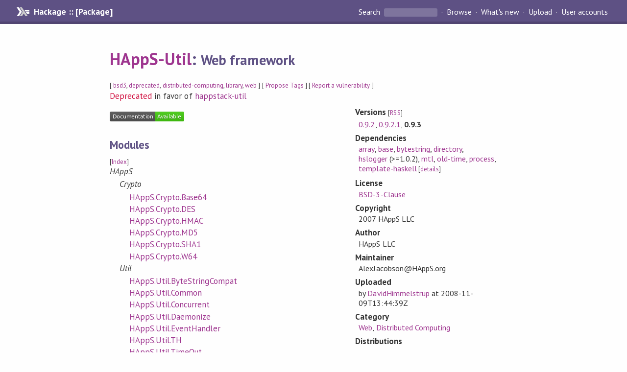

--- FILE ---
content_type: text/html; charset=utf-8
request_url: https://hackage.haskell.org/package/HAppS-Util
body_size: 6603
content:
<!DOCTYPE html>
<html>
<head>
  
  <meta name="viewport" content="width=device-width, initial-scale=1">
<link href="https://fonts.googleapis.com/css?family=PT+Sans:400,400i,700" rel="stylesheet">
<link rel="stylesheet" href="/static/hackage.css" type="text/css" />
<link rel="icon" type="image/png" href="/static/favicon.png" />
<link rel="search" type="application/opensearchdescription+xml" title="Hackage" href="/packages/opensearch.xml" />
  <link rel="stylesheet" href="https://cdn.jsdelivr.net/npm/prismjs@1.29.0/themes/prism-solarizedlight.min.css" media="(prefers-color-scheme: light)" />
  <link rel="stylesheet" href="https://cdn.jsdelivr.net/npm/prismjs@1.29.0/themes/prism-tomorrow.min.css" media="(prefers-color-scheme: dark)" />
  <title>
    HAppS-Util: Web framework
  </title>
  <meta name="twitter:card" content="summary" />
  <meta name="twitter:site" content="@hackage" />
  <meta property="og:url" content="//hackage.haskell.org/package/HAppS-Util" />
  <meta property="og:site_name" content="Hackage" />
  <meta property="og:type" content="website">
  <meta property="og:title" content="HAppS-Util" />
  <meta property="og:description" content="Web framework" />
      <meta name="robots" contents="noindex">
  
  <link rel="canonical" href="https://hackage.haskell.org/package/HAppS-Util" />
  <script src="/static/jquery.min.js"></script>
  <script src="https://cdn.jsdelivr.net/npm/mathjax@3/es5/tex-chtml-full.js" type="text/javascript"></script>
  <base href="//hackage.haskell.org/package/HAppS-Util-0.9.3/" />
</head>

<body>
  <div id="page-header">

  <a class="caption" href="/">Hackage :: [Package]</a>

<ul class="links" id="page-menu">

    <li>
      <form action="/packages/search" method="get" class="search">
        <button type="submit">Search&nbsp;</button>
        <input type="text" name="terms" />
      </form>
    </li>

    <li><a href="/packages/browse">Browse</a></li>

    <li><a href="/packages/recent">What's new</a></li>

    <li><a href="/upload">Upload</a></li>

    <li><a href="/accounts">User accounts</a></li>
    

</ul>

</div>

  <div id="content">
    <h1><a href="//hackage.haskell.org/package/HAppS-Util">HAppS-Util</a>: <small>Web framework</small></h1>
    <div style="font-size: small">
      [ <a href="/packages/tag/bsd3">bsd3</a>, <a href="/packages/tag/deprecated">deprecated</a>, <a href="/packages/tag/distributed-computing">distributed-computing</a>, <a href="/packages/tag/library">library</a>, <a href="/packages/tag/web">web</a> ]
      [ <a href="/package/HAppS-Util/tags/edit">Propose Tags</a> ]
      [ <a href="https://github.com/haskell/security-advisories/blob/main/CONTRIBUTING.md">Report a vulnerability</a> ]
    </div>

        <div id="deprecated">
      <span style="color:#D00B3C">Deprecated</span>
       in favor of <a href="/package/happstack-util">happstack-util</a>
    </div>
    

    <div id="flex-container">
      <div id="left-pane">

        <div id="description">
          
          
        </div>

        <div id="badges" style="margin-top: 20px;">
            
            
            
                          <img src="https://img.shields.io/static/v1?label=Documentation&message=Available&color=success" />
            
        </div>

        <div id="modules">
          <h2>Modules</h2><p style="font-size: small">[<a href="/package/HAppS-Util-0.9.3/docs/doc-index.html">Index</a>]</p><div id="module-list"><ul class="modules"><li><i>HAppS</i><ul class="modules"><li><i>Crypto</i><ul class="modules"><li><span class="module"><a href="/package/HAppS-Util-0.9.3/docs/HAppS-Crypto-Base64.html">HAppS.Crypto.Base64</a></span></li><li><span class="module"><a href="/package/HAppS-Util-0.9.3/docs/HAppS-Crypto-DES.html">HAppS.Crypto.DES</a></span></li><li><span class="module"><a href="/package/HAppS-Util-0.9.3/docs/HAppS-Crypto-HMAC.html">HAppS.Crypto.HMAC</a></span></li><li><span class="module"><a href="/package/HAppS-Util-0.9.3/docs/HAppS-Crypto-MD5.html">HAppS.Crypto.MD5</a></span></li><li><span class="module"><a href="/package/HAppS-Util-0.9.3/docs/HAppS-Crypto-SHA1.html">HAppS.Crypto.SHA1</a></span></li><li><span class="module"><a href="/package/HAppS-Util-0.9.3/docs/HAppS-Crypto-W64.html">HAppS.Crypto.W64</a></span></li></ul></li><li><i>Util</i><ul class="modules"><li><span class="module"><a href="/package/HAppS-Util-0.9.3/docs/HAppS-Util-ByteStringCompat.html">HAppS.Util.ByteStringCompat</a></span></li><li><span class="module"><a href="/package/HAppS-Util-0.9.3/docs/HAppS-Util-Common.html">HAppS.Util.Common</a></span></li><li><span class="module"><a href="/package/HAppS-Util-0.9.3/docs/HAppS-Util-Concurrent.html">HAppS.Util.Concurrent</a></span></li><li><span class="module"><a href="/package/HAppS-Util-0.9.3/docs/HAppS-Util-Daemonize.html">HAppS.Util.Daemonize</a></span></li><li><span class="module"><a href="/package/HAppS-Util-0.9.3/docs/HAppS-Util-EventHandler.html">HAppS.Util.EventHandler</a></span></li><li><span class="module"><a href="/package/HAppS-Util-0.9.3/docs/HAppS-Util-TH.html">HAppS.Util.TH</a></span></li><li><span class="module"><a href="/package/HAppS-Util-0.9.3/docs/HAppS-Util-TimeOut.html">HAppS.Util.TimeOut</a></span></li></ul></li></ul></li></ul></div>
        </div>

                <div id="flags">
          <h2>Flags</h2><details><summary>Automatic Flags</summary><table class="flags-table automatic-flags"><thead><th>Name</th><th>Description</th><th>Default</th></thead><tbody><tr><td class="flag-name"><span class="code">base4</span></td><td class="flag-desc"><p>Choose the even newer, even smaller, split-up base package.</p></td><td class="flag-enabled">Enabled</td></tr></tbody></table></details><p class="tip"><span>Use </span><span class="code">-f &lt;flag&gt;</span><span> to enable a flag, or </span><span class="code">-f -&lt;flag&gt;</span><span> to disable that flag. </span><a href="https://cabal.readthedocs.io/en/latest/setup-commands.html#controlling-flag-assignments">More info</a></p>
        </div>
        

        <div id="downloads">
          <h2>Downloads</h2><ul><li><a href="/package/HAppS-Util-0.9.3/HAppS-Util-0.9.3.tar.gz">HAppS-Util-0.9.3.tar.gz</a> [<a href="/package/HAppS-Util-0.9.3/src/">browse</a>] (Cabal source package)</li><li><a href="/package/HAppS-Util-0.9.3/HAppS-Util.cabal">Package description</a> (as included in the package)</li></ul>
        </div>

        <div id="maintainer-corner">
          <h4>Maintainer's Corner</h4>
          <p><a href="/package/HAppS-Util/maintainers">Package maintainers</a></p>
          <ul>
            <li>
              <a href="/user/DavidHimmelstrup">DavidHimmelstrup</a>
            </li>
          </ul>
          <p>For package maintainers and hackage trustees</p>
          <ul>
            <li>
              <a href="//hackage.haskell.org/package/HAppS-Util/maintain">
                edit package information
              </a>
            </li>
          </ul>
          <p>Candidates</p>
          <ul>
            <li>
              No Candidates
            </li>
          </ul>
        </div>

      </div><!-- /left-pane -->


      <div id="properties">
        <table class="properties">
          <tbody>

            <tr>
              <th>Versions <span style="font-weight:normal;font-size: small;">[<a href="/package/HAppS-Util.rss">RSS</a>]</span></th>
              <td><a href="/package/HAppS-Util-0.9.2">0.9.2</a>, <a href="/package/HAppS-Util-0.9.2.1">0.9.2.1</a>, <strong>0.9.3</strong></td>
            </tr>

            

            <tr>
              <th>Dependencies</th>
              <td><span style="white-space: nowrap"><a href="/package/array">array</a></span>, <span style="white-space: nowrap"><a href="/package/base">base</a></span>, <span style="white-space: nowrap"><a href="/package/bytestring">bytestring</a></span>, <span style="white-space: nowrap"><a href="/package/directory">directory</a></span>, <span style="white-space: nowrap"><a href="/package/hslogger">hslogger</a> (&gt;=1.0.2)</span>, <span style="white-space: nowrap"><a href="/package/mtl">mtl</a></span>, <span style="white-space: nowrap"><a href="/package/old-time">old-time</a></span>, <span style="white-space: nowrap"><a href="/package/process">process</a></span>, <span style="white-space: nowrap"><a href="/package/template-haskell">template-haskell</a></span><span style="font-size: small"> [<a href="/package/HAppS-Util-0.9.3/dependencies">details</a>]</span></td>
            </tr>

            

            <tr>
              <th>License</th>
              <td class="word-wrap"><a href="/package/HAppS-Util-0.9.3/src/COPYING">BSD-3-Clause</a></td>
            </tr>

                        <tr>
              <th>Copyright</th>
              <td class="word-wrap">2007 HAppS LLC</td>
            </tr>
            

            <tr>
              <th>Author</th>
              <td class="word-wrap">HAppS LLC</td>
            </tr>
            <tr>
              <th>Maintainer</th>
              <td class="word-wrap">AlexJacobson@HAppS.org</td>
            </tr>

            <tr>
              <th>Uploaded</th>
              <td>by <a href="/user/DavidHimmelstrup">DavidHimmelstrup</a> at <span title="Sun Nov  9 13:44:39 UTC 2008">2008-11-09T13:44:39Z</span></td>
            </tr>

            

            <!-- Obsolete/deprecated 'Stability' field hidden
                 c.f. http://stackoverflow.com/questions/3841218/conventions-for-stability-field-of-cabal-packages
            <tr>
              <th>Stability</th>
              <td>Unknown</td>
            </tr>
            -->

                        <tr>
              <th>Category</th>
              <td><a href="/packages/#cat:Web">Web</a>, <a href="/packages/#cat:Distributed Computing">Distributed Computing</a></td>
            </tr>
            

            

            

            

                        <tr>
              <th>Distributions</th>
              <td></td>
            </tr>
            

                        <tr>
              <th>Reverse Dependencies</th>
              <td>5 direct, 3 indirect <span style="font-size: small" class="revdepdetails"> [<a href="">details</a>]</span></td>
            </tr>
            <script>
              $('.revdepdetails').click(function(e) {
                e.preventDefault();
                var html = '<div><b>Direct</b><br /><p><a href="/package/HAppS-Data">HAppS-Data</a>, <a href="/package/HAppS-IxSet">HAppS-IxSet</a>, <a href="/package/HAppS-Server">HAppS-Server</a>, <a href="/package/HAppS-State">HAppS-State</a>, <a href="/package/acme-everything">acme-everything</a></p></div><div><b>Indirect</b><br /><p><a href="/package/HAppSHelpers">HAppSHelpers</a>, <a href="/package/happs-hsp">happs-hsp</a>, <a href="/package/happs-hsp-template">happs-hsp-template</a></p></div><span style="font-size: small"> [<a href="/package/HAppS-Util/reverse">details</a>]</span>'
                modal.open({ content: html});
              });
            </script>
            

            

            <tr>
              <th>Downloads</th>
              <td>3207 total (7 in the last 30 days)</td>
            </tr>

            <tr>
              <th> Rating</th>
              <td>(no votes yet)
              <span style="font-size: small">[estimated by <a href="https://en.wikipedia.org/wiki/Bayesian_average">Bayesian average</a>]</span></td>
            </tr>

            <tr>
              <th>Your&nbsp;Rating</th>
              <td>
                <ul class="star-rating">
                  <li class="star uncool" id="1">&lambda;</li>
                  <li class="star uncool" id="2">&lambda;</li>
                  <li class="star uncool" id="3">&lambda;</li>
                </ul>
              
              </td>
            </tr>
            <tr>
              <th>Status</th>
              <td>Docs uploaded by user<br />Build status unknown <span style="font-size: small">[<a href="/package/HAppS-Util-0.9.3/reports/">no reports yet</a>]</span></td>
            </tr>
          </tbody>
        </table>
      </div> <!-- /properties -->
    </div><!-- /flex-container -->

    
  </div> <!-- /content -->

  <style>
  div#overlay {
    position: fixed;
    top: 0;
    left: 0;
    width: 100%;
    height: 100%;
    background: #000;
    opacity: 0.5;
    filter: alpha(opacity=50);
  }

  div#modal {
    position: absolute;
    width: 200px;
    background: rgba(0, 0, 0, 0.2);
    border-radius: 14px;
    padding: 8px;
  }

  div#modal #content {
    border-radius: 8px;
    padding: 20px;
  }

  div#modal #close {
    position: absolute;
    background: url([data-uri]) 0 0 no-repeat;
    width: 24px;
    height: 27px;
    display: block;
    text-indent: -9999px;
    top: -7px;
    right: -7px;
  }

  .cool {
    color: gold;
    text-shadow:
    -1px -1px 0 #000,
    1px -1px 0 #000,
    -1px 1px 0 #000,
    1px 1px 0 #000;
  }

  .uncool {
    color: white;
    text-shadow:
    -1px -1px 0 #000,
    1px -1px 0 #000,
    -1px 1px 0 #000,
    1px 1px 0 #000;
  }

  .star-rating {
    margin: 0;
    list-style-type: none;
    font-size: 150%;
    color: black;
  }

  .star-rating li {
    float: left;
    margin: 0 1% 0 1%;
    cursor: pointer;
  }

  .clear-rating {
    font-size: small;
  }

</style>

<script>
  // Modals
  var modal = (function() {
    var
      method = {},
      overlay,
      modal,
      content,
      close;

    // Center the modal in the viewport
    method.center = function() {
      var top, left;

      top = Math.max($(window).height() - modal.outerHeight(), 0) / 2;
      left = Math.max($(window).width() - modal.outerWidth(), 0) / 2;

      modal.css({
        top: top + $(window).scrollTop(),
        left: left + $(window).scrollLeft()
      });
    };

    // Open the modal
    method.open = function(settings) {
      content.empty().append(settings.content);

      modal.css({
        width: settings.width || 'auto',
        height: settings.height || 'auto'
      });

      method.center();
      $(window).bind('resize.modal', method.center);
      modal.show();
      overlay.show();
    };

    // Close the modal
    method.close = function() {
      modal.hide();
      overlay.hide();
      content.empty();
      $(window).unbind('resize.modal');
    };

    // Generate the HTML and add it to the document
    overlay = $('<div id="overlay"></div>');
    modal = $('<div id="modal"></div>');
    content = $('<div id="content"></div>');
    close = $('<a id="close" href="#">close</a>');

    modal.hide();
    overlay.hide();
    modal.append(content, close);

    $(document).ready(function() {
      $('body').append(overlay, modal);
    });

    close.click(function(e) {
      e.preventDefault();
      method.close();
    });

    return method;
  }());
</script>

<script>
  // Voting
  var votesUrl = '/package/HAppS-Util/votes';
  var star = {
    "id"       : undefined,
    "selected" : false
  };
  $('.star').mouseenter(function() {
    if (star.selected === false) {
      fill_stars(this.id, "in");
    }
  });
  $('.star').mouseleave(function() {
    if (star.selected === false) {
      fill_stars(this.id, "out");
    }
  });
  $('.star').click(function() {
    fill_stars(3, "out");
    fill_stars(this.id, "in");
    star.selected = true;
    star.id = this.id;
    var formData = {
      score: this.id
    }
    $.post(votesUrl, formData).done(function(data) {
        if(data != "Package voted for successfully") {
            modal.open({ content: data});
	}
    });
  });
  $('.clear-rating').click(function(e) {
    e.preventDefault()
    fill_stars(3, "out");
    star.selected = false;
    $.ajax({
      url: votesUrl,
      type: 'DELETE',
      success: function(result) {
        if(result != "Package vote removed successfully") {
          modal.open({ content: result });
	}
      }
    });
  });
  $(function() {
       var userRating = parseInt($("#userRating").val(),10);
       if(userRating > 0) {
         fill_stars(userRating,"in")
         star.selected = true;
         star.id       = userRating;
       }
  });
  var fill_stars = function(num, direction) {
    if (direction === "in")
      for (i = 0; i <= parseInt(num); i++)
        $("#" + i).removeClass('uncool').addClass('cool');
    else
      for (i = 0; i <= parseInt(num); i++)
        $("#" + i).removeClass('cool').addClass('uncool');
  }
</script>
  <div style="clear:both"></div>
  <div id="footer">
  <p>
    Produced by <a href="/">hackage</a> and <a href="http://haskell.org/cabal/">Cabal</a> 3.16.1.0.
  </p>
</div>

  

  

</body>
</html>